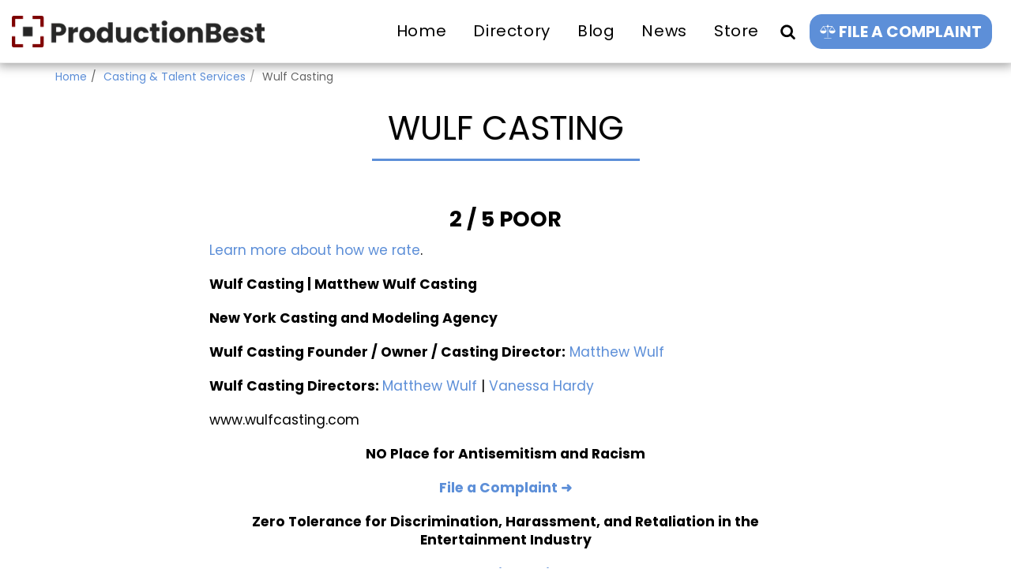

--- FILE ---
content_type: text/html; charset=utf-8
request_url: https://www.google.com/recaptcha/api2/aframe
body_size: 265
content:
<!DOCTYPE HTML><html><head><meta http-equiv="content-type" content="text/html; charset=UTF-8"></head><body><script nonce="D5_uiwdi1NlMp5siJp50Mg">/** Anti-fraud and anti-abuse applications only. See google.com/recaptcha */ try{var clients={'sodar':'https://pagead2.googlesyndication.com/pagead/sodar?'};window.addEventListener("message",function(a){try{if(a.source===window.parent){var b=JSON.parse(a.data);var c=clients[b['id']];if(c){var d=document.createElement('img');d.src=c+b['params']+'&rc='+(localStorage.getItem("rc::a")?sessionStorage.getItem("rc::b"):"");window.document.body.appendChild(d);sessionStorage.setItem("rc::e",parseInt(sessionStorage.getItem("rc::e")||0)+1);localStorage.setItem("rc::h",'1769782078435');}}}catch(b){}});window.parent.postMessage("_grecaptcha_ready", "*");}catch(b){}</script></body></html>